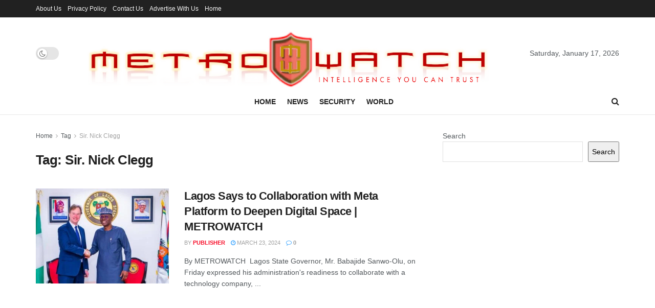

--- FILE ---
content_type: text/html; charset=utf-8
request_url: https://www.google.com/recaptcha/api2/aframe
body_size: 266
content:
<!DOCTYPE HTML><html><head><meta http-equiv="content-type" content="text/html; charset=UTF-8"></head><body><script nonce="U132A6GT4mJ9lOWl4n-TpA">/** Anti-fraud and anti-abuse applications only. See google.com/recaptcha */ try{var clients={'sodar':'https://pagead2.googlesyndication.com/pagead/sodar?'};window.addEventListener("message",function(a){try{if(a.source===window.parent){var b=JSON.parse(a.data);var c=clients[b['id']];if(c){var d=document.createElement('img');d.src=c+b['params']+'&rc='+(localStorage.getItem("rc::a")?sessionStorage.getItem("rc::b"):"");window.document.body.appendChild(d);sessionStorage.setItem("rc::e",parseInt(sessionStorage.getItem("rc::e")||0)+1);localStorage.setItem("rc::h",'1768619091028');}}}catch(b){}});window.parent.postMessage("_grecaptcha_ready", "*");}catch(b){}</script></body></html>

--- FILE ---
content_type: application/javascript; charset=utf-8
request_url: https://fundingchoicesmessages.google.com/f/AGSKWxWKlpiw7111ukWG2_2Gh2HV22UI5wziuQXcI5et56d5Ku0Pyo0B2lyUTgWD-vbS8Y2Tkt1ZrgMhTLOOW746-wpv2Xxao1Jdnp7y0nrEPwvFBTGfq95eUJNN_SR6ueQFOb2A8zc6xPFeVmj9--tDTxieF0eqXy4O2Pbybmp-5GMmOAWF7S1dNVhOKYRC/_/768x90-=300x250&/adback?/adClosefeedbackUpgrade._ad_init/
body_size: -1291
content:
window['743e908a-fafb-4b2b-a5cf-e0a835eb96ea'] = true;